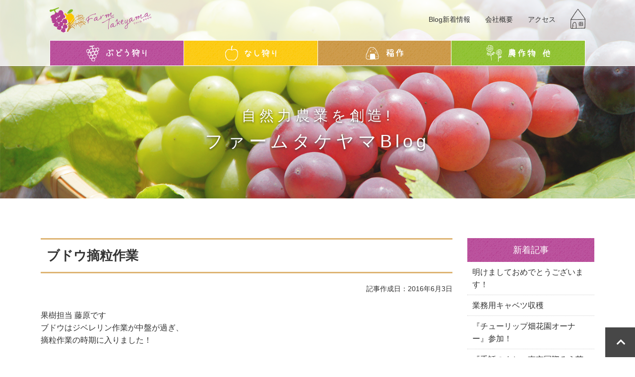

--- FILE ---
content_type: text/html; charset=UTF-8
request_url: https://f-takeyama.com/blog/grapes/65894636/
body_size: 12275
content:




<!DOCTYPE html>
<html>
<head>
	<meta charset="UTF-8">
	<meta http-equiv="X-UA-Compatible" content="IE=edge">
	<meta name="viewport" content="width=device-width, initial-scale=1">

	<title>ブドウ摘粒作業 - 株式会社ファームタケヤマ｜葡萄園（ぶどう狩り）｜梨園（なし狩り）｜稲作経営ファームタケヤマ</title>
	<link rel="shortcut icon" href="https://f-takeyama.com/wp/wp-content/themes/farmtakeyama/images/common/favicon.ico" />
	<link rel="stylesheet" type="text/css" href="https://f-takeyama.com/wp/wp-content/themes/farmtakeyama/css/bootstrap.css">
	<link rel="stylesheet" type="text/css" href="https://f-takeyama.com/wp/wp-content/themes/farmtakeyama/style.css">
	<link rel="stylesheet" href="https://use.fontawesome.com/releases/v5.0.8/css/all.css" integrity="sha384-3AB7yXWz4OeoZcPbieVW64vVXEwADiYyAEhwilzWsLw+9FgqpyjjStpPnpBO8o8S" crossorigin="anonymous">
	<link href="https://fonts.googleapis.com/css?family=M+PLUS+1p" rel="stylesheet">
	
	<!-- スライダー -->
	<link rel="stylesheet" type="text/css" href="https://f-takeyama.com/wp/wp-content/themes/farmtakeyama/css/slick.css" />
	<link rel="stylesheet" type="text/css" href="https://f-takeyama.com/wp/wp-content/themes/farmtakeyama/css/slick-theme.css" />

	<!--[if lt IE 9]>
		<script src="//oss.maxcdn.com/html5shiv/3.7.2/html5shiv.min.js"></script>
		<script src="//oss.maxcdn.com/respond/1.4.2/respond.min.js"></script>
	<![endif]-->


		<!-- All in One SEO 4.9.3 - aioseo.com -->
	<meta name="description" content="果樹担当 藤原です ブドウはジベレリン作業が中盤が過ぎ、 摘粒作業の時期に入りました！ 竜宝などの品質に関わる" />
	<meta name="robots" content="max-image-preview:large" />
	<meta name="author" content="reiko"/>
	<meta name="keywords" content="葡萄（ぶどう）" />
	<link rel="canonical" href="https://f-takeyama.com/blog/grapes/65894636/" />
	<meta name="generator" content="All in One SEO (AIOSEO) 4.9.3" />
		<meta property="og:locale" content="ja_JP" />
		<meta property="og:site_name" content="株式会社ファームタケヤマ｜葡萄園（ぶどう狩り）｜梨園（なし狩り）｜稲作経営 - &quot;関西で味覚狩り（ぶどう狩り、梨狩り）をするならファームタケヤマ（滋賀県蒲生郡竜王町）へ。葡萄・梨・米の生産、安心で安全なものを皆様にご提供いたします。" />
		<meta property="og:type" content="article" />
		<meta property="og:title" content="ブドウ摘粒作業 - 株式会社ファームタケヤマ｜葡萄園（ぶどう狩り）｜梨園（なし狩り）｜稲作経営" />
		<meta property="og:description" content="果樹担当 藤原です ブドウはジベレリン作業が中盤が過ぎ、 摘粒作業の時期に入りました！ 竜宝などの品質に関わる" />
		<meta property="og:url" content="https://f-takeyama.com/blog/grapes/65894636/" />
		<meta property="article:published_time" content="2016-06-03T10:06:02+00:00" />
		<meta property="article:modified_time" content="2016-06-03T10:06:02+00:00" />
		<meta name="twitter:card" content="summary_large_image" />
		<meta name="twitter:title" content="ブドウ摘粒作業 - 株式会社ファームタケヤマ｜葡萄園（ぶどう狩り）｜梨園（なし狩り）｜稲作経営" />
		<meta name="twitter:description" content="果樹担当 藤原です ブドウはジベレリン作業が中盤が過ぎ、 摘粒作業の時期に入りました！ 竜宝などの品質に関わる" />
		<script type="application/ld+json" class="aioseo-schema">
			{"@context":"https:\/\/schema.org","@graph":[{"@type":"BlogPosting","@id":"https:\/\/f-takeyama.com\/blog\/grapes\/65894636\/#blogposting","name":"\u30d6\u30c9\u30a6\u6458\u7c92\u4f5c\u696d - \u682a\u5f0f\u4f1a\u793e\u30d5\u30a1\u30fc\u30e0\u30bf\u30b1\u30e4\u30de\uff5c\u8461\u8404\u5712\uff08\u3076\u3069\u3046\u72e9\u308a\uff09\uff5c\u68a8\u5712\uff08\u306a\u3057\u72e9\u308a\uff09\uff5c\u7a32\u4f5c\u7d4c\u55b6","headline":"\u30d6\u30c9\u30a6\u6458\u7c92\u4f5c\u696d","author":{"@id":"https:\/\/f-takeyama.com\/blog\/author\/rmurach2022\/#author"},"publisher":{"@id":"https:\/\/f-takeyama.com\/#organization"},"image":{"@type":"ImageObject","url":"https:\/\/f-takeyama.com\/wp\/wp-content\/uploads\/pre\/0d95b1fd-s.jpg","@id":"https:\/\/f-takeyama.com\/blog\/grapes\/65894636\/#articleImage"},"datePublished":"2016-06-03T19:06:02+09:00","dateModified":"2016-06-03T19:06:02+09:00","inLanguage":"ja","mainEntityOfPage":{"@id":"https:\/\/f-takeyama.com\/blog\/grapes\/65894636\/#webpage"},"isPartOf":{"@id":"https:\/\/f-takeyama.com\/blog\/grapes\/65894636\/#webpage"},"articleSection":"\u8461\u8404\uff08\u3076\u3069\u3046\uff09"},{"@type":"BreadcrumbList","@id":"https:\/\/f-takeyama.com\/blog\/grapes\/65894636\/#breadcrumblist","itemListElement":[{"@type":"ListItem","@id":"https:\/\/f-takeyama.com#listItem","position":1,"name":"\u30db\u30fc\u30e0","item":"https:\/\/f-takeyama.com","nextItem":{"@type":"ListItem","@id":"https:\/\/f-takeyama.com\/blog\/grapes\/#listItem","name":"\u8461\u8404\uff08\u3076\u3069\u3046\uff09"}},{"@type":"ListItem","@id":"https:\/\/f-takeyama.com\/blog\/grapes\/#listItem","position":2,"name":"\u8461\u8404\uff08\u3076\u3069\u3046\uff09","item":"https:\/\/f-takeyama.com\/blog\/grapes\/","nextItem":{"@type":"ListItem","@id":"https:\/\/f-takeyama.com\/blog\/grapes\/65894636\/#listItem","name":"\u30d6\u30c9\u30a6\u6458\u7c92\u4f5c\u696d"},"previousItem":{"@type":"ListItem","@id":"https:\/\/f-takeyama.com#listItem","name":"\u30db\u30fc\u30e0"}},{"@type":"ListItem","@id":"https:\/\/f-takeyama.com\/blog\/grapes\/65894636\/#listItem","position":3,"name":"\u30d6\u30c9\u30a6\u6458\u7c92\u4f5c\u696d","previousItem":{"@type":"ListItem","@id":"https:\/\/f-takeyama.com\/blog\/grapes\/#listItem","name":"\u8461\u8404\uff08\u3076\u3069\u3046\uff09"}}]},{"@type":"Organization","@id":"https:\/\/f-takeyama.com\/#organization","name":"takeyama","description":"\"\u95a2\u897f\u3067\u5473\u899a\u72e9\u308a\uff08\u3076\u3069\u3046\u72e9\u308a\u3001\u68a8\u72e9\u308a\uff09\u3092\u3059\u308b\u306a\u3089\u30d5\u30a1\u30fc\u30e0\u30bf\u30b1\u30e4\u30de\uff08\u6ecb\u8cc0\u770c\u84b2\u751f\u90e1\u7adc\u738b\u753a\uff09\u3078\u3002\u8461\u8404\u30fb\u68a8\u30fb\u7c73\u306e\u751f\u7523\u3001\u5b89\u5fc3\u3067\u5b89\u5168\u306a\u3082\u306e\u3092\u7686\u69d8\u306b\u3054\u63d0\u4f9b\u3044\u305f\u3057\u307e\u3059\u3002","url":"https:\/\/f-takeyama.com\/","logo":{"@type":"ImageObject","url":"https:\/\/f-takeyama.com\/wp\/wp-content\/uploads\/2023\/02\/cropped-logo02.png","@id":"https:\/\/f-takeyama.com\/blog\/grapes\/65894636\/#organizationLogo","width":512,"height":512},"image":{"@id":"https:\/\/f-takeyama.com\/blog\/grapes\/65894636\/#organizationLogo"}},{"@type":"Person","@id":"https:\/\/f-takeyama.com\/blog\/author\/rmurach2022\/#author","url":"https:\/\/f-takeyama.com\/blog\/author\/rmurach2022\/","name":"reiko","image":{"@type":"ImageObject","@id":"https:\/\/f-takeyama.com\/blog\/grapes\/65894636\/#authorImage","url":"https:\/\/secure.gravatar.com\/avatar\/fa341b62c16a2843cfa41fda1818755463929692c58dd8ca361315bcbe6e19ff?s=96&d=mm&r=g","width":96,"height":96,"caption":"reiko"}},{"@type":"WebPage","@id":"https:\/\/f-takeyama.com\/blog\/grapes\/65894636\/#webpage","url":"https:\/\/f-takeyama.com\/blog\/grapes\/65894636\/","name":"\u30d6\u30c9\u30a6\u6458\u7c92\u4f5c\u696d - \u682a\u5f0f\u4f1a\u793e\u30d5\u30a1\u30fc\u30e0\u30bf\u30b1\u30e4\u30de\uff5c\u8461\u8404\u5712\uff08\u3076\u3069\u3046\u72e9\u308a\uff09\uff5c\u68a8\u5712\uff08\u306a\u3057\u72e9\u308a\uff09\uff5c\u7a32\u4f5c\u7d4c\u55b6","description":"\u679c\u6a39\u62c5\u5f53 \u85e4\u539f\u3067\u3059 \u30d6\u30c9\u30a6\u306f\u30b8\u30d9\u30ec\u30ea\u30f3\u4f5c\u696d\u304c\u4e2d\u76e4\u304c\u904e\u304e\u3001 \u6458\u7c92\u4f5c\u696d\u306e\u6642\u671f\u306b\u5165\u308a\u307e\u3057\u305f\uff01 \u7adc\u5b9d\u306a\u3069\u306e\u54c1\u8cea\u306b\u95a2\u308f\u308b","inLanguage":"ja","isPartOf":{"@id":"https:\/\/f-takeyama.com\/#website"},"breadcrumb":{"@id":"https:\/\/f-takeyama.com\/blog\/grapes\/65894636\/#breadcrumblist"},"author":{"@id":"https:\/\/f-takeyama.com\/blog\/author\/rmurach2022\/#author"},"creator":{"@id":"https:\/\/f-takeyama.com\/blog\/author\/rmurach2022\/#author"},"datePublished":"2016-06-03T19:06:02+09:00","dateModified":"2016-06-03T19:06:02+09:00"},{"@type":"WebSite","@id":"https:\/\/f-takeyama.com\/#website","url":"https:\/\/f-takeyama.com\/","name":"\u682a\u5f0f\u4f1a\u793e\u30d5\u30a1\u30fc\u30e0\u30bf\u30b1\u30e4\u30de\uff5c\u8461\u8404\u5712\uff08\u3076\u3069\u3046\u72e9\u308a\uff09\uff5c\u68a8\u5712\uff08\u306a\u3057\u72e9\u308a\uff09\uff5c\u7a32\u4f5c\u7d4c\u55b6","description":"\"\u95a2\u897f\u3067\u5473\u899a\u72e9\u308a\uff08\u3076\u3069\u3046\u72e9\u308a\u3001\u68a8\u72e9\u308a\uff09\u3092\u3059\u308b\u306a\u3089\u30d5\u30a1\u30fc\u30e0\u30bf\u30b1\u30e4\u30de\uff08\u6ecb\u8cc0\u770c\u84b2\u751f\u90e1\u7adc\u738b\u753a\uff09\u3078\u3002\u8461\u8404\u30fb\u68a8\u30fb\u7c73\u306e\u751f\u7523\u3001\u5b89\u5fc3\u3067\u5b89\u5168\u306a\u3082\u306e\u3092\u7686\u69d8\u306b\u3054\u63d0\u4f9b\u3044\u305f\u3057\u307e\u3059\u3002","inLanguage":"ja","publisher":{"@id":"https:\/\/f-takeyama.com\/#organization"}}]}
		</script>
		<!-- All in One SEO -->

<link rel='dns-prefetch' href='//www.google.com' />
<link rel='dns-prefetch' href='//www.googletagmanager.com' />
<link rel="alternate" type="application/rss+xml" title="株式会社ファームタケヤマ｜葡萄園（ぶどう狩り）｜梨園（なし狩り）｜稲作経営 &raquo; ブドウ摘粒作業 のコメントのフィード" href="https://f-takeyama.com/blog/grapes/65894636/feed/" />
<link rel="alternate" title="oEmbed (JSON)" type="application/json+oembed" href="https://f-takeyama.com/wp-json/oembed/1.0/embed?url=https%3A%2F%2Ff-takeyama.com%2Fblog%2Fgrapes%2F65894636%2F" />
<link rel="alternate" title="oEmbed (XML)" type="text/xml+oembed" href="https://f-takeyama.com/wp-json/oembed/1.0/embed?url=https%3A%2F%2Ff-takeyama.com%2Fblog%2Fgrapes%2F65894636%2F&#038;format=xml" />
<style id='wp-img-auto-sizes-contain-inline-css' type='text/css'>
img:is([sizes=auto i],[sizes^="auto," i]){contain-intrinsic-size:3000px 1500px}
/*# sourceURL=wp-img-auto-sizes-contain-inline-css */
</style>
<style id='wp-emoji-styles-inline-css' type='text/css'>

	img.wp-smiley, img.emoji {
		display: inline !important;
		border: none !important;
		box-shadow: none !important;
		height: 1em !important;
		width: 1em !important;
		margin: 0 0.07em !important;
		vertical-align: -0.1em !important;
		background: none !important;
		padding: 0 !important;
	}
/*# sourceURL=wp-emoji-styles-inline-css */
</style>
<style id='wp-block-library-inline-css' type='text/css'>
:root{--wp-block-synced-color:#7a00df;--wp-block-synced-color--rgb:122,0,223;--wp-bound-block-color:var(--wp-block-synced-color);--wp-editor-canvas-background:#ddd;--wp-admin-theme-color:#007cba;--wp-admin-theme-color--rgb:0,124,186;--wp-admin-theme-color-darker-10:#006ba1;--wp-admin-theme-color-darker-10--rgb:0,107,160.5;--wp-admin-theme-color-darker-20:#005a87;--wp-admin-theme-color-darker-20--rgb:0,90,135;--wp-admin-border-width-focus:2px}@media (min-resolution:192dpi){:root{--wp-admin-border-width-focus:1.5px}}.wp-element-button{cursor:pointer}:root .has-very-light-gray-background-color{background-color:#eee}:root .has-very-dark-gray-background-color{background-color:#313131}:root .has-very-light-gray-color{color:#eee}:root .has-very-dark-gray-color{color:#313131}:root .has-vivid-green-cyan-to-vivid-cyan-blue-gradient-background{background:linear-gradient(135deg,#00d084,#0693e3)}:root .has-purple-crush-gradient-background{background:linear-gradient(135deg,#34e2e4,#4721fb 50%,#ab1dfe)}:root .has-hazy-dawn-gradient-background{background:linear-gradient(135deg,#faaca8,#dad0ec)}:root .has-subdued-olive-gradient-background{background:linear-gradient(135deg,#fafae1,#67a671)}:root .has-atomic-cream-gradient-background{background:linear-gradient(135deg,#fdd79a,#004a59)}:root .has-nightshade-gradient-background{background:linear-gradient(135deg,#330968,#31cdcf)}:root .has-midnight-gradient-background{background:linear-gradient(135deg,#020381,#2874fc)}:root{--wp--preset--font-size--normal:16px;--wp--preset--font-size--huge:42px}.has-regular-font-size{font-size:1em}.has-larger-font-size{font-size:2.625em}.has-normal-font-size{font-size:var(--wp--preset--font-size--normal)}.has-huge-font-size{font-size:var(--wp--preset--font-size--huge)}.has-text-align-center{text-align:center}.has-text-align-left{text-align:left}.has-text-align-right{text-align:right}.has-fit-text{white-space:nowrap!important}#end-resizable-editor-section{display:none}.aligncenter{clear:both}.items-justified-left{justify-content:flex-start}.items-justified-center{justify-content:center}.items-justified-right{justify-content:flex-end}.items-justified-space-between{justify-content:space-between}.screen-reader-text{border:0;clip-path:inset(50%);height:1px;margin:-1px;overflow:hidden;padding:0;position:absolute;width:1px;word-wrap:normal!important}.screen-reader-text:focus{background-color:#ddd;clip-path:none;color:#444;display:block;font-size:1em;height:auto;left:5px;line-height:normal;padding:15px 23px 14px;text-decoration:none;top:5px;width:auto;z-index:100000}html :where(.has-border-color){border-style:solid}html :where([style*=border-top-color]){border-top-style:solid}html :where([style*=border-right-color]){border-right-style:solid}html :where([style*=border-bottom-color]){border-bottom-style:solid}html :where([style*=border-left-color]){border-left-style:solid}html :where([style*=border-width]){border-style:solid}html :where([style*=border-top-width]){border-top-style:solid}html :where([style*=border-right-width]){border-right-style:solid}html :where([style*=border-bottom-width]){border-bottom-style:solid}html :where([style*=border-left-width]){border-left-style:solid}html :where(img[class*=wp-image-]){height:auto;max-width:100%}:where(figure){margin:0 0 1em}html :where(.is-position-sticky){--wp-admin--admin-bar--position-offset:var(--wp-admin--admin-bar--height,0px)}@media screen and (max-width:600px){html :where(.is-position-sticky){--wp-admin--admin-bar--position-offset:0px}}

/*# sourceURL=wp-block-library-inline-css */
</style><style id='global-styles-inline-css' type='text/css'>
:root{--wp--preset--aspect-ratio--square: 1;--wp--preset--aspect-ratio--4-3: 4/3;--wp--preset--aspect-ratio--3-4: 3/4;--wp--preset--aspect-ratio--3-2: 3/2;--wp--preset--aspect-ratio--2-3: 2/3;--wp--preset--aspect-ratio--16-9: 16/9;--wp--preset--aspect-ratio--9-16: 9/16;--wp--preset--color--black: #000000;--wp--preset--color--cyan-bluish-gray: #abb8c3;--wp--preset--color--white: #ffffff;--wp--preset--color--pale-pink: #f78da7;--wp--preset--color--vivid-red: #cf2e2e;--wp--preset--color--luminous-vivid-orange: #ff6900;--wp--preset--color--luminous-vivid-amber: #fcb900;--wp--preset--color--light-green-cyan: #7bdcb5;--wp--preset--color--vivid-green-cyan: #00d084;--wp--preset--color--pale-cyan-blue: #8ed1fc;--wp--preset--color--vivid-cyan-blue: #0693e3;--wp--preset--color--vivid-purple: #9b51e0;--wp--preset--gradient--vivid-cyan-blue-to-vivid-purple: linear-gradient(135deg,rgb(6,147,227) 0%,rgb(155,81,224) 100%);--wp--preset--gradient--light-green-cyan-to-vivid-green-cyan: linear-gradient(135deg,rgb(122,220,180) 0%,rgb(0,208,130) 100%);--wp--preset--gradient--luminous-vivid-amber-to-luminous-vivid-orange: linear-gradient(135deg,rgb(252,185,0) 0%,rgb(255,105,0) 100%);--wp--preset--gradient--luminous-vivid-orange-to-vivid-red: linear-gradient(135deg,rgb(255,105,0) 0%,rgb(207,46,46) 100%);--wp--preset--gradient--very-light-gray-to-cyan-bluish-gray: linear-gradient(135deg,rgb(238,238,238) 0%,rgb(169,184,195) 100%);--wp--preset--gradient--cool-to-warm-spectrum: linear-gradient(135deg,rgb(74,234,220) 0%,rgb(151,120,209) 20%,rgb(207,42,186) 40%,rgb(238,44,130) 60%,rgb(251,105,98) 80%,rgb(254,248,76) 100%);--wp--preset--gradient--blush-light-purple: linear-gradient(135deg,rgb(255,206,236) 0%,rgb(152,150,240) 100%);--wp--preset--gradient--blush-bordeaux: linear-gradient(135deg,rgb(254,205,165) 0%,rgb(254,45,45) 50%,rgb(107,0,62) 100%);--wp--preset--gradient--luminous-dusk: linear-gradient(135deg,rgb(255,203,112) 0%,rgb(199,81,192) 50%,rgb(65,88,208) 100%);--wp--preset--gradient--pale-ocean: linear-gradient(135deg,rgb(255,245,203) 0%,rgb(182,227,212) 50%,rgb(51,167,181) 100%);--wp--preset--gradient--electric-grass: linear-gradient(135deg,rgb(202,248,128) 0%,rgb(113,206,126) 100%);--wp--preset--gradient--midnight: linear-gradient(135deg,rgb(2,3,129) 0%,rgb(40,116,252) 100%);--wp--preset--font-size--small: 13px;--wp--preset--font-size--medium: 20px;--wp--preset--font-size--large: 36px;--wp--preset--font-size--x-large: 42px;--wp--preset--spacing--20: 0.44rem;--wp--preset--spacing--30: 0.67rem;--wp--preset--spacing--40: 1rem;--wp--preset--spacing--50: 1.5rem;--wp--preset--spacing--60: 2.25rem;--wp--preset--spacing--70: 3.38rem;--wp--preset--spacing--80: 5.06rem;--wp--preset--shadow--natural: 6px 6px 9px rgba(0, 0, 0, 0.2);--wp--preset--shadow--deep: 12px 12px 50px rgba(0, 0, 0, 0.4);--wp--preset--shadow--sharp: 6px 6px 0px rgba(0, 0, 0, 0.2);--wp--preset--shadow--outlined: 6px 6px 0px -3px rgb(255, 255, 255), 6px 6px rgb(0, 0, 0);--wp--preset--shadow--crisp: 6px 6px 0px rgb(0, 0, 0);}:where(.is-layout-flex){gap: 0.5em;}:where(.is-layout-grid){gap: 0.5em;}body .is-layout-flex{display: flex;}.is-layout-flex{flex-wrap: wrap;align-items: center;}.is-layout-flex > :is(*, div){margin: 0;}body .is-layout-grid{display: grid;}.is-layout-grid > :is(*, div){margin: 0;}:where(.wp-block-columns.is-layout-flex){gap: 2em;}:where(.wp-block-columns.is-layout-grid){gap: 2em;}:where(.wp-block-post-template.is-layout-flex){gap: 1.25em;}:where(.wp-block-post-template.is-layout-grid){gap: 1.25em;}.has-black-color{color: var(--wp--preset--color--black) !important;}.has-cyan-bluish-gray-color{color: var(--wp--preset--color--cyan-bluish-gray) !important;}.has-white-color{color: var(--wp--preset--color--white) !important;}.has-pale-pink-color{color: var(--wp--preset--color--pale-pink) !important;}.has-vivid-red-color{color: var(--wp--preset--color--vivid-red) !important;}.has-luminous-vivid-orange-color{color: var(--wp--preset--color--luminous-vivid-orange) !important;}.has-luminous-vivid-amber-color{color: var(--wp--preset--color--luminous-vivid-amber) !important;}.has-light-green-cyan-color{color: var(--wp--preset--color--light-green-cyan) !important;}.has-vivid-green-cyan-color{color: var(--wp--preset--color--vivid-green-cyan) !important;}.has-pale-cyan-blue-color{color: var(--wp--preset--color--pale-cyan-blue) !important;}.has-vivid-cyan-blue-color{color: var(--wp--preset--color--vivid-cyan-blue) !important;}.has-vivid-purple-color{color: var(--wp--preset--color--vivid-purple) !important;}.has-black-background-color{background-color: var(--wp--preset--color--black) !important;}.has-cyan-bluish-gray-background-color{background-color: var(--wp--preset--color--cyan-bluish-gray) !important;}.has-white-background-color{background-color: var(--wp--preset--color--white) !important;}.has-pale-pink-background-color{background-color: var(--wp--preset--color--pale-pink) !important;}.has-vivid-red-background-color{background-color: var(--wp--preset--color--vivid-red) !important;}.has-luminous-vivid-orange-background-color{background-color: var(--wp--preset--color--luminous-vivid-orange) !important;}.has-luminous-vivid-amber-background-color{background-color: var(--wp--preset--color--luminous-vivid-amber) !important;}.has-light-green-cyan-background-color{background-color: var(--wp--preset--color--light-green-cyan) !important;}.has-vivid-green-cyan-background-color{background-color: var(--wp--preset--color--vivid-green-cyan) !important;}.has-pale-cyan-blue-background-color{background-color: var(--wp--preset--color--pale-cyan-blue) !important;}.has-vivid-cyan-blue-background-color{background-color: var(--wp--preset--color--vivid-cyan-blue) !important;}.has-vivid-purple-background-color{background-color: var(--wp--preset--color--vivid-purple) !important;}.has-black-border-color{border-color: var(--wp--preset--color--black) !important;}.has-cyan-bluish-gray-border-color{border-color: var(--wp--preset--color--cyan-bluish-gray) !important;}.has-white-border-color{border-color: var(--wp--preset--color--white) !important;}.has-pale-pink-border-color{border-color: var(--wp--preset--color--pale-pink) !important;}.has-vivid-red-border-color{border-color: var(--wp--preset--color--vivid-red) !important;}.has-luminous-vivid-orange-border-color{border-color: var(--wp--preset--color--luminous-vivid-orange) !important;}.has-luminous-vivid-amber-border-color{border-color: var(--wp--preset--color--luminous-vivid-amber) !important;}.has-light-green-cyan-border-color{border-color: var(--wp--preset--color--light-green-cyan) !important;}.has-vivid-green-cyan-border-color{border-color: var(--wp--preset--color--vivid-green-cyan) !important;}.has-pale-cyan-blue-border-color{border-color: var(--wp--preset--color--pale-cyan-blue) !important;}.has-vivid-cyan-blue-border-color{border-color: var(--wp--preset--color--vivid-cyan-blue) !important;}.has-vivid-purple-border-color{border-color: var(--wp--preset--color--vivid-purple) !important;}.has-vivid-cyan-blue-to-vivid-purple-gradient-background{background: var(--wp--preset--gradient--vivid-cyan-blue-to-vivid-purple) !important;}.has-light-green-cyan-to-vivid-green-cyan-gradient-background{background: var(--wp--preset--gradient--light-green-cyan-to-vivid-green-cyan) !important;}.has-luminous-vivid-amber-to-luminous-vivid-orange-gradient-background{background: var(--wp--preset--gradient--luminous-vivid-amber-to-luminous-vivid-orange) !important;}.has-luminous-vivid-orange-to-vivid-red-gradient-background{background: var(--wp--preset--gradient--luminous-vivid-orange-to-vivid-red) !important;}.has-very-light-gray-to-cyan-bluish-gray-gradient-background{background: var(--wp--preset--gradient--very-light-gray-to-cyan-bluish-gray) !important;}.has-cool-to-warm-spectrum-gradient-background{background: var(--wp--preset--gradient--cool-to-warm-spectrum) !important;}.has-blush-light-purple-gradient-background{background: var(--wp--preset--gradient--blush-light-purple) !important;}.has-blush-bordeaux-gradient-background{background: var(--wp--preset--gradient--blush-bordeaux) !important;}.has-luminous-dusk-gradient-background{background: var(--wp--preset--gradient--luminous-dusk) !important;}.has-pale-ocean-gradient-background{background: var(--wp--preset--gradient--pale-ocean) !important;}.has-electric-grass-gradient-background{background: var(--wp--preset--gradient--electric-grass) !important;}.has-midnight-gradient-background{background: var(--wp--preset--gradient--midnight) !important;}.has-small-font-size{font-size: var(--wp--preset--font-size--small) !important;}.has-medium-font-size{font-size: var(--wp--preset--font-size--medium) !important;}.has-large-font-size{font-size: var(--wp--preset--font-size--large) !important;}.has-x-large-font-size{font-size: var(--wp--preset--font-size--x-large) !important;}
/*# sourceURL=global-styles-inline-css */
</style>

<style id='classic-theme-styles-inline-css' type='text/css'>
/*! This file is auto-generated */
.wp-block-button__link{color:#fff;background-color:#32373c;border-radius:9999px;box-shadow:none;text-decoration:none;padding:calc(.667em + 2px) calc(1.333em + 2px);font-size:1.125em}.wp-block-file__button{background:#32373c;color:#fff;text-decoration:none}
/*# sourceURL=/wp-includes/css/classic-themes.min.css */
</style>
<link rel='stylesheet' id='wp-pagenavi-css' href='https://f-takeyama.com/wp/wp-content/plugins/wp-pagenavi/pagenavi-css.css?ver=2.70' type='text/css' media='all' />

<!-- Site Kit によって追加された Google タグ（gtag.js）スニペット -->
<!-- Google アナリティクス スニペット (Site Kit が追加) -->
<script type="text/javascript" src="https://www.googletagmanager.com/gtag/js?id=G-BNTSV811VW" id="google_gtagjs-js" async></script>
<script type="text/javascript" id="google_gtagjs-js-after">
/* <![CDATA[ */
window.dataLayer = window.dataLayer || [];function gtag(){dataLayer.push(arguments);}
gtag("set","linker",{"domains":["f-takeyama.com"]});
gtag("js", new Date());
gtag("set", "developer_id.dZTNiMT", true);
gtag("config", "G-BNTSV811VW");
//# sourceURL=google_gtagjs-js-after
/* ]]> */
</script>
<link rel="https://api.w.org/" href="https://f-takeyama.com/wp-json/" /><link rel="alternate" title="JSON" type="application/json" href="https://f-takeyama.com/wp-json/wp/v2/posts/569" /><link rel="EditURI" type="application/rsd+xml" title="RSD" href="https://f-takeyama.com/wp/xmlrpc.php?rsd" />
<meta name="generator" content="WordPress 6.9" />
<link rel='shortlink' href='https://f-takeyama.com/?p=569' />
<meta name="generator" content="Site Kit by Google 1.170.0" /><link rel="icon" href="https://f-takeyama.com/wp/wp-content/uploads/2023/02/cropped-logo02-32x32.png" sizes="32x32" />
<link rel="icon" href="https://f-takeyama.com/wp/wp-content/uploads/2023/02/cropped-logo02-192x192.png" sizes="192x192" />
<link rel="apple-touch-icon" href="https://f-takeyama.com/wp/wp-content/uploads/2023/02/cropped-logo02-180x180.png" />
<meta name="msapplication-TileImage" content="https://f-takeyama.com/wp/wp-content/uploads/2023/02/cropped-logo02-270x270.png" />
</head>
<body>
<div id="fb-root"></div>
<script async defer crossorigin="anonymous" src="https://connect.facebook.net/en_US/sdk.js#xfbml=1&version=v14.0&appId=424894061300690&autoLogAppEvents=1" nonce="GDpIkmGs"></script>

<header>
	<div class="navbar navbar-default header-nav navbar-fixed-top">
		<div class="header-nav-in">
			<div class="clearfix">
				<div class="navbar-header">
					<a href="https://f-takeyama.com/" class="navbar-brand"><img src="https://f-takeyama.com/wp/wp-content/themes/farmtakeyama/images/common/logo.png" class="img-responsive center-block" alt="ファームタケヤマ"></a>
					<button class="navbar-toggle" type="button" data-toggle="collapse" data-target="#navbar-main">
						<span class="icon-bar"></span>
						<span class="icon-bar"></span>
						<span class="icon-bar"></span>
					</button>
				</div>
				<ul class="navi-pc-sub visible-pc clearfix">
					<li><a href="https://f-takeyama.com/"><img src="https://f-takeyama.com/wp/wp-content/themes/farmtakeyama/images/common/icon-home.png" alt="ホーム" class="img-responsive center-block"></a></li>
					<li><a href="https://f-takeyama.com/access/">アクセス</a></li>
					<li><a href="https://f-takeyama.com/about/">会社概要</a></li>
					<li><a href="https://f-takeyama.com/blog/">Blog新着情報</a></li>
				</ul>
				<div class="navbar-collapse collapse" id="navbar-main">
					<ul class="nav navbar-nav visible-sp">
						<li><a href="https://f-takeyama.com/">TOP</a></li>
						<li><a href="https://f-takeyama.com/grape/">ぶどう狩り</a></li>
						<li><a href="https://f-takeyama.com/pear/">なし狩り</a></li>
						<li><a href="https://f-takeyama.com/rice/">稲作</a></li>
						<li><a href="https://f-takeyama.com/farm/">農作物 他</a></li>
						<li><a href="https://f-takeyama.com/blog/">Blog新着情報</a></li>
						<li><a href="https://f-takeyama.com/about/">会社概要</a></li>
						<li><a href="https://f-takeyama.com/access/">アクセス</a></li>
					</ul>
				</div>
			</div>
			<ul class="navi-pc-main clearfix visible-pc">
				<li class="navi-pc-main1"><a href="https://f-takeyama.com/grape/"><img src="https://f-takeyama.com/wp/wp-content/themes/farmtakeyama/images/common/head-navi-grape.png" class="img-responsive center-block" alt="ぶどう狩り"></a></li>
				<li class="navi-pc-main2"><a href="https://f-takeyama.com/pear/"><img src="https://f-takeyama.com/wp/wp-content/themes/farmtakeyama/images/common/head-navi-peer.png" class="img-responsive center-block" alt="なし狩り"></a></li>
				<li class="navi-pc-main3"><a href="https://f-takeyama.com/rice/"><img src="https://f-takeyama.com/wp/wp-content/themes/farmtakeyama/images/common/head-navi-rice.png" class="img-responsive center-block" alt="稲作"></a></li>
				<li class="navi-pc-main4"><a href="https://f-takeyama.com/farm/"><img src="https://f-takeyama.com/wp/wp-content/themes/farmtakeyama/images/common/head-navi-agri.png" class="img-responsive center-block" alt="農作物 他"></a></li>
			</ul>
		</div>
	</div>
</header>
<div id="blogpage"><!-- page name -->

<div class="subpage-ttl">
	<p><span>自然力農業を創造!</span>ファームタケヤマBlog</p>
</div>

<section class="section">
	<div class="container">
		<div class="row">
			<div class="col-sm-9">
				
												<h1>ブドウ摘粒作業</h1>
				<p class="blogpage-date">記事作成日：2016年6月3日</p>
                <p class="blog-eyecatch"></p>
				<div class="blog-content">
					<div>果樹担当 藤原です</div>
<div>ブドウはジベレリン作業が中盤が過ぎ、</div>
<div>摘粒作業の時期に入りました！</div>
<div>

</div>
<p><a href="https://f-takeyama.com/wp/wp-content/uploads/pre/0d95b1fd.jpg" target="_blank" rel="noopener"><br />
<img fetchpriority="high" decoding="async" border="0" hspace="5" class="pict" src="https://f-takeyama.com/wp/wp-content/uploads/pre/0d95b1fd-s.jpg" width="300" height="239"><br />
</a><br />
</p>
<div>
<div><span style="background-color: rgba(255, 255, 255, 0);">竜宝などの品質に関わる大事な作業なので</span>
</div>
<div><span style="background-color: rgba(255, 255, 255, 0);">ひと房ひと房しっかりと仕上げていきます</span><br />
&#128077;    </div>
</div>
<div>

</div>
<div>

</div>
<div>

</div>
				</div>
				<div class="blog-foot-navi row">
		            <div class="col-xs-4 text-right">
		                <a href="https://f-takeyama.com/blog/rice/65894018/" rel="prev">« PREV</a>		            </div>
		            <div class="col-xs-4 text-center">
		                <a href="https://f-takeyama.com/blog/grapes/" title="葡萄（ぶどう）">葡萄（ぶどう）</a>
		            </div>
		            <div class="col-xs-4">
		                <a href="https://f-takeyama.com/blog/figs/65895166/" rel="next">NEXT »</a>		            </div>
				</div>
							</div>
			
			<div class="col-sm-3">
				<div class="mB50">
  	<p class="blog-navi-ttl">新着記事</p>
    			<p class="blog-navi-items"><a href="https://f-takeyama.com/blog/opinions/20260105/">明けましておめでとうございます！</a></p>
		<p class="blog-navi-items"><a href="https://f-takeyama.com/blog/vegetable/20251203/">業務用キャベツ収穫</a></p>
		<p class="blog-navi-items"><a href="https://f-takeyama.com/blog/local-info/20251123/">『チューリップ畑花園オーナー』参加！</a></p>
		<p class="blog-navi-items"><a href="https://f-takeyama.com/blog/grapes/20251109/">『手話のまち　東京国際ろう芸術祭2025』</a></p>
		<p class="blog-navi-items"><a href="https://f-takeyama.com/blog/vegetable/20251104/">初チャレンジ、ブロッコリー！！</a></p>
	</div>
<div class="mB50">
  	<p class="blog-navi-ttl">記事カテゴリー一覧</p>
    <p class="blog-navi-items"><a href="https://f-takeyama.com/blog/grapes/">葡萄（ぶどう）</a></p> <p class="blog-navi-items"><a href="https://f-takeyama.com/blog/rice/">稲作・米作り</a></p> <p class="blog-navi-items"><a href="https://f-takeyama.com/blog/news/">お知らせ</a></p> <p class="blog-navi-items"><a href="https://f-takeyama.com/blog/pear/">梨（なし）</a></p> <p class="blog-navi-items"><a href="https://f-takeyama.com/blog/opinions/">思うこと</a></p> <p class="blog-navi-items"><a href="https://f-takeyama.com/blog/sonota/">その他農作業</a></p> <p class="blog-navi-items"><a href="https://f-takeyama.com/blog/wheat/">麦</a></p> <p class="blog-navi-items"><a href="https://f-takeyama.com/blog/vegetable/">野菜</a></p> <p class="blog-navi-items"><a href="https://f-takeyama.com/blog/local-info/">滋賀県・竜王町情報</a></p> <p class="blog-navi-items"><a href="https://f-takeyama.com/blog/figs/">無花果（いちじく）</a></p> <p class="blog-navi-items"><a href="https://f-takeyama.com/blog/soy/">大豆</a></p> <p class="blog-navi-items"><a href="https://f-takeyama.com/blog/culture/">田園文化</a></p> <p class="blog-navi-items"><a href="https://f-takeyama.com/blog/flour/">花</a></p> </div>
<div class="mB20">
  	<p class="blog-navi-ttl">年別アーカイブ一覧</p>
    <ul class="blog-sidebar-archives clearfix">
		<li><a href='https://f-takeyama.com/blog/2026/'>2026</a></li>
	<li><a href='https://f-takeyama.com/blog/2025/'>2025</a></li>
	<li><a href='https://f-takeyama.com/blog/2024/'>2024</a></li>
	<li><a href='https://f-takeyama.com/blog/2023/'>2023</a></li>
	<li><a href='https://f-takeyama.com/blog/2022/'>2022</a></li>
	<li><a href='https://f-takeyama.com/blog/2020/'>2020</a></li>
	<li><a href='https://f-takeyama.com/blog/2019/'>2019</a></li>
	<li><a href='https://f-takeyama.com/blog/2018/'>2018</a></li>
	<li><a href='https://f-takeyama.com/blog/2017/'>2017</a></li>
	<li><a href='https://f-takeyama.com/blog/2016/'>2016</a></li>
	<li><a href='https://f-takeyama.com/blog/2015/'>2015</a></li>
	<li><a href='https://f-takeyama.com/blog/2014/'>2014</a></li>
	<li><a href='https://f-takeyama.com/blog/2013/'>2013</a></li>
	<li><a href='https://f-takeyama.com/blog/2012/'>2012</a></li>
	<li><a href='https://f-takeyama.com/blog/2011/'>2011</a></li>
	<li><a href='https://f-takeyama.com/blog/2010/'>2010</a></li>
	<li><a href='https://f-takeyama.com/blog/2009/'>2009</a></li>
	<li><a href='https://f-takeyama.com/blog/2008/'>2008</a></li>
	<li><a href='https://f-takeyama.com/blog/2007/'>2007</a></li>
	<li><a href='https://f-takeyama.com/blog/2006/'>2006</a></li>
    </ul>
</div>
			</div>
		</div>
	</div>
</section>

</div>

<footer>
	<div id="footer-calendar">
		<h3>品種ごとの収穫カレンダー</h3>
		<div class="container">
			<div class="row">
				<div class="col-sm-4">
					<img src="https://f-takeyama.com/wp/wp-content/themes/farmtakeyama/images/common/img-calender-grape.gif" alt="ぶどう収穫カレンダー" class="img-responsive center-block">
				</div>
				<div class="col-sm-4">
					<img src="https://f-takeyama.com/wp/wp-content/themes/farmtakeyama/images/common/img-calendar-peer.gif" alt="なし収穫カレンダー" class="img-responsive center-block">
				</div>
				<div class="col-sm-4">
					<img src="https://f-takeyama.com/wp/wp-content/themes/farmtakeyama/images/common/img-calendar-figs.gif" alt="いちじく収穫カレンダー" class="img-responsive center-block">
				</div>
			</div>
		</div>
	</div>
	<div id="footer-info">
		<div class="container clearfix">
			<div id="footer-info-in" class="row">
			<div class="col-md-6">
				<img src="https://f-takeyama.com/wp/wp-content/themes/farmtakeyama/images/common/footer-logo.png" class="img-responsive center-block" alt="ファームタケヤマ">
				<P class="footer-info-ttl">株式会社ファームタケヤマ</P>

				<div class="footer-sns"><a href="https://www.facebook.com/farm.takeyama/"><img src="https://f-takeyama.com/wp/wp-content/themes/farmtakeyama/images/common/icon-facebook.png" alt="facebook"></a><a href="#"><img src="https://f-takeyama.com/wp/wp-content/themes/farmtakeyama/images/common/icon-instagram.png" alt="facebook"></a></div>
			</div>
			<div class="col-md-6">
				<dl class="mB40">
				<dt>果樹園・直売所</dt>
				<dd>滋賀県蒲生郡竜王町山之上6852<br>（アグリパーク竜王の直ぐそば）<br>果樹園・直売所開園期間中のみ　TEL 090-8985-0789</dd>
				</dl>
				<dl>
				<dt>ライスセンター</dt>
				<dd>滋賀県蒲生郡竜王町山之上6508</dd>
				</dl>
			</div>
			</div>
		</div>
	</div>
	<div id="footer-navi" class="visible-pc"><a href="https://f-takeyama.com/">トップページ</a>　｜　<a href="https://f-takeyama.com/grape/">ぶどう狩り</a>　｜　<a href="https://f-takeyama.com/pear/">なし狩り</a>　｜　<a href="https://f-takeyama.com/rice/">稲作</a>　｜　<a href="https://f-takeyama.com/farm/">農作物他</a>　｜　<a href="https://f-takeyama.com/blog/">Blog新着情報</a>　｜　<a href="https://f-takeyama.com/about/">会社案内</a>　｜　<a href="https://f-takeyama.com/access/">アクセス</a></div>
	<div class="footer-copyright">Copyright(C)farm takeyama.All rights reserved.</div>	
</footer>

<div id="pageTop"><a href="#"><i class="fa fa-chevron-up"></i></a></div>

<script src="https://ajax.googleapis.com/ajax/libs/jquery/3.0.0/jquery.min.js"></script>
<script type="text/javascript" src="https://f-takeyama.com/wp/wp-content/themes/farmtakeyama/js/slick.min.js"></script>
<script type="text/javascript">
$(window).on('load', function() {
  $('.slider').slick({
	 autoplay: true,
	 autoplaySpeed: 2000,
	 speed: 1000,
	 fade: true,
  });
});
</script>
<script type="text/javascript">
$(window).on('load', function() {
$('.carousel').slick({
  autoplay: true, // 自動でスクロール
    autoplaySpeed: 0, // 自動再生のスライド切り替えまでの時間を設定
    speed: 7000, // スライドが流れる速度を設定
    cssEase: "linear", // スライドの流れ方を等速に設定
    slidesToShow: 4, // 表示するスライドの数
    swipe: false, // 操作による切り替えはさせない
    arrows: false, // 矢印非表示
    pauseOnFocus: false, // スライダーをフォーカスした時にスライドを停止させるか
    pauseOnHover: false, // スライダーにマウスホバーした時にスライドを停止させるか
    infinite: true,
  responsive: [
    {
      breakpoint: 1024,
      settings: {
	      speed: 10000,
        slidesToShow: 3,
        slidesToScroll: 3,
      }
    },
    {
      breakpoint: 768,
      settings: {
        slidesToShow: 2,
        slidesToScroll: 2
      }
    },
    {
      breakpoint: 480,
      settings: {
        slidesToShow: 1,
        slidesToScroll: 1
      }
    }
    // You can unslick at a given breakpoint now by adding:
    // settings: "unslick"
    // instead of a settings object
  ]
 });
});
</script>
<script type="text/javascript">
$(window).on('load', function() {
$('.carousel2').slick({
    slidesToShow: 3, // 表示するスライドの数
    adaptiveHeight: true,
    centerMode: true,
    dots: true,
    autoplay: true,
    autoplaySpeed: 3000,
    speed: 1000,
    infinite: true,
	responsive: [
    {
      breakpoint: 991,
      settings: {
        slidesToShow: 2,
        slidesToScroll: 2
      }
    },
    {
      breakpoint: 768,
      settings: {
        slidesToShow: 1,
        slidesToScroll: 1,
        dots: false
      }
    }
    // You can unslick at a given breakpoint now by adding:
    // settings: "unslick"
    // instead of a settings object
  ]
});
});
</script>
<script src="https://f-takeyama.com/wp/wp-content/themes/farmtakeyama/js/bootstrap.min.js"></script>
<script type="text/javascript">
	$('.bs-component [data-toggle="popover"]').popover();
	$('.bs-component [data-toggle="tooltip"]').tooltip();
</script>

<script type="speculationrules">
{"prefetch":[{"source":"document","where":{"and":[{"href_matches":"/*"},{"not":{"href_matches":["/wp/wp-*.php","/wp/wp-admin/*","/wp/wp-content/uploads/*","/wp/wp-content/*","/wp/wp-content/plugins/*","/wp/wp-content/themes/farmtakeyama/*","/*\\?(.+)"]}},{"not":{"selector_matches":"a[rel~=\"nofollow\"]"}},{"not":{"selector_matches":".no-prefetch, .no-prefetch a"}}]},"eagerness":"conservative"}]}
</script>
<script type="text/javascript" id="google-invisible-recaptcha-js-before">
/* <![CDATA[ */
var renderInvisibleReCaptcha = function() {

    for (var i = 0; i < document.forms.length; ++i) {
        var form = document.forms[i];
        var holder = form.querySelector('.inv-recaptcha-holder');

        if (null === holder) continue;
		holder.innerHTML = '';

         (function(frm){
			var cf7SubmitElm = frm.querySelector('.wpcf7-submit');
            var holderId = grecaptcha.render(holder,{
                'sitekey': '6LfWxqciAAAAAINIrk849jCRuZZKm8gL7kI8fFNh', 'size': 'invisible', 'badge' : 'bottomleft',
                'callback' : function (recaptchaToken) {
					if((null !== cf7SubmitElm) && (typeof jQuery != 'undefined')){jQuery(frm).submit();grecaptcha.reset(holderId);return;}
					 HTMLFormElement.prototype.submit.call(frm);
                },
                'expired-callback' : function(){grecaptcha.reset(holderId);}
            });

			if(null !== cf7SubmitElm && (typeof jQuery != 'undefined') ){
				jQuery(cf7SubmitElm).off('click').on('click', function(clickEvt){
					clickEvt.preventDefault();
					grecaptcha.execute(holderId);
				});
			}
			else
			{
				frm.onsubmit = function (evt){evt.preventDefault();grecaptcha.execute(holderId);};
			}


        })(form);
    }
};

//# sourceURL=google-invisible-recaptcha-js-before
/* ]]> */
</script>
<script type="text/javascript" async defer src="https://www.google.com/recaptcha/api.js?onload=renderInvisibleReCaptcha&amp;render=explicit" id="google-invisible-recaptcha-js"></script>
<script id="wp-emoji-settings" type="application/json">
{"baseUrl":"https://s.w.org/images/core/emoji/17.0.2/72x72/","ext":".png","svgUrl":"https://s.w.org/images/core/emoji/17.0.2/svg/","svgExt":".svg","source":{"concatemoji":"https://f-takeyama.com/wp/wp-includes/js/wp-emoji-release.min.js?ver=6.9"}}
</script>
<script type="module">
/* <![CDATA[ */
/*! This file is auto-generated */
const a=JSON.parse(document.getElementById("wp-emoji-settings").textContent),o=(window._wpemojiSettings=a,"wpEmojiSettingsSupports"),s=["flag","emoji"];function i(e){try{var t={supportTests:e,timestamp:(new Date).valueOf()};sessionStorage.setItem(o,JSON.stringify(t))}catch(e){}}function c(e,t,n){e.clearRect(0,0,e.canvas.width,e.canvas.height),e.fillText(t,0,0);t=new Uint32Array(e.getImageData(0,0,e.canvas.width,e.canvas.height).data);e.clearRect(0,0,e.canvas.width,e.canvas.height),e.fillText(n,0,0);const a=new Uint32Array(e.getImageData(0,0,e.canvas.width,e.canvas.height).data);return t.every((e,t)=>e===a[t])}function p(e,t){e.clearRect(0,0,e.canvas.width,e.canvas.height),e.fillText(t,0,0);var n=e.getImageData(16,16,1,1);for(let e=0;e<n.data.length;e++)if(0!==n.data[e])return!1;return!0}function u(e,t,n,a){switch(t){case"flag":return n(e,"\ud83c\udff3\ufe0f\u200d\u26a7\ufe0f","\ud83c\udff3\ufe0f\u200b\u26a7\ufe0f")?!1:!n(e,"\ud83c\udde8\ud83c\uddf6","\ud83c\udde8\u200b\ud83c\uddf6")&&!n(e,"\ud83c\udff4\udb40\udc67\udb40\udc62\udb40\udc65\udb40\udc6e\udb40\udc67\udb40\udc7f","\ud83c\udff4\u200b\udb40\udc67\u200b\udb40\udc62\u200b\udb40\udc65\u200b\udb40\udc6e\u200b\udb40\udc67\u200b\udb40\udc7f");case"emoji":return!a(e,"\ud83e\u1fac8")}return!1}function f(e,t,n,a){let r;const o=(r="undefined"!=typeof WorkerGlobalScope&&self instanceof WorkerGlobalScope?new OffscreenCanvas(300,150):document.createElement("canvas")).getContext("2d",{willReadFrequently:!0}),s=(o.textBaseline="top",o.font="600 32px Arial",{});return e.forEach(e=>{s[e]=t(o,e,n,a)}),s}function r(e){var t=document.createElement("script");t.src=e,t.defer=!0,document.head.appendChild(t)}a.supports={everything:!0,everythingExceptFlag:!0},new Promise(t=>{let n=function(){try{var e=JSON.parse(sessionStorage.getItem(o));if("object"==typeof e&&"number"==typeof e.timestamp&&(new Date).valueOf()<e.timestamp+604800&&"object"==typeof e.supportTests)return e.supportTests}catch(e){}return null}();if(!n){if("undefined"!=typeof Worker&&"undefined"!=typeof OffscreenCanvas&&"undefined"!=typeof URL&&URL.createObjectURL&&"undefined"!=typeof Blob)try{var e="postMessage("+f.toString()+"("+[JSON.stringify(s),u.toString(),c.toString(),p.toString()].join(",")+"));",a=new Blob([e],{type:"text/javascript"});const r=new Worker(URL.createObjectURL(a),{name:"wpTestEmojiSupports"});return void(r.onmessage=e=>{i(n=e.data),r.terminate(),t(n)})}catch(e){}i(n=f(s,u,c,p))}t(n)}).then(e=>{for(const n in e)a.supports[n]=e[n],a.supports.everything=a.supports.everything&&a.supports[n],"flag"!==n&&(a.supports.everythingExceptFlag=a.supports.everythingExceptFlag&&a.supports[n]);var t;a.supports.everythingExceptFlag=a.supports.everythingExceptFlag&&!a.supports.flag,a.supports.everything||((t=a.source||{}).concatemoji?r(t.concatemoji):t.wpemoji&&t.twemoji&&(r(t.twemoji),r(t.wpemoji)))});
//# sourceURL=https://f-takeyama.com/wp/wp-includes/js/wp-emoji-loader.min.js
/* ]]> */
</script>
</body>
</html>


--- FILE ---
content_type: text/css
request_url: https://f-takeyama.com/wp/wp-content/themes/farmtakeyama/style.css
body_size: 5223
content:
/*
    Theme Name: Farm Takeyama
    Theme URI: 
    Author: NOUVELL MURACHI
*/

@charset "UTF-8";
@import url(https://fonts.googleapis.com/css?family=Montserrat);

@font-face{ 
  font-family: 'mplus-1p-regular';
  src: url('http://mplus-webfonts.sourceforge.jp/mplus-1p-regular.eot');
  src: url('http://mplus-webfonts.sourceforge.jp/mplus-1p-regular.eot?#iefix') format('embedded-opentype'),
       url('http://mplus-webfonts.sourceforge.jp/mplus-1p-regular.woff') format('woff'),
       url('http://mplus-webfonts.sourceforge.jp/mplus-1p-regular.ttf') format('truetype');
}
body, div, p, td, th, li, a, h1, h2, h3, h4, h5, h6 {
	font-family: "Mplus 1p" , "メイリオ" , "MS Pゴシック" , "Arial";
	line-height: 1.6;
}
h1, h2, h3, h4, h5, h6, b, strong, dt {
	font-weight: 600;
}
section.section {
	margin: 80px 0 0;
}
section.section-subpage {
	margin: 80px 0 0;
}

@media (max-width: 767px) {
	section.section {
 		margin: 50px 0 0;
	}
	section.section-subpage {
		margin: 50px 0 0;
	}
}

/*--------------
 responsive
 ------------ */

.responsive-box {
	margin-left: -15px;
	margin-right: -15px;
}
.row-eq-height {
    display: flex;
    flex-wrap: wrap;
}

@media screen and (min-width: 768px){
  .visible-sp {display: none !important;}
}
@media screen and (max-width: 767px){
  .visible-pc {display: none !important;}
}


/*--------------
 header
 ------------ */
 
.header-nav {
	border-bottom: solid #fff 1px !important;
	margin: 0 auto !important;	
	box-shadow: 0px 12px 18px -16px #aaa;
}
.header-nav-in {
	margin: 0 auto !important;
	border-bottom: none !important;
	max-width: 1080px;
}
#navbar-main {
	float: right;
	padding-top: 10px;
}
#navbar-main li {
	font-size: 14px;
}
.navi-pc-sub {
	float: right;
	margin: 0;
	padding: 28px 0 0;
}
.navi-pc-sub li {
	float: right;
	margin: 0 0 0 30px;
	padding: 0;
	list-style: none;
	font-size: 14px;
}
.navi-pc-sub li:first-child a img {
	margin-top: -10px;
}
.navi-pc-sub li a {
	color: #333;
}
.navi-pc-sub li a:hover {
	color: #999;
	text-decoration: none;
}
.navi-pc-main {
	width: 100%;
	margin: 0;
	padding: 0;
	border-top: solid #fff 1px !important;
	border-left: solid #fff 1px !important;
}
.navi-pc-main li {
	list-style: none;
	margin: 0;
	padding: 0;
	float: left;
	border-right: solid #fff 1px !important;
	width: 25%;
}
.navi-pc-main li a {
	display: block;
	padding: 8px 3%;
	height: 50px;
}
.navi-pc-main li a:hover {
	background-color:rgba(255,255,255,0.3);
	background-blend-mode: lighten;
}
.navi-pc-main1 {
	background-image: url(images/common/bg-purple.jpg);
}
.navi-pc-main2 {
	background-image: url(images/common/bg-yellow.jpg);
}
.navi-pc-main3 {
	background-image: url(images/common/bg-beige.jpg);
}
.navi-pc-main4 {
	background-image: url(images/common/bg-green.jpg);
}

@media (max-width: 1199px) {
	.header-nav-in {
		margin: 0 auto !important;
		padding-left: 5%;
		padding-right: 5%;
	}
}

@media (max-width: 991px) {
	.navbar-header {
		width: 22%;
	}
	.header-nav {
		padding-left: 0;
		padding-right: 0;
	}
}
@media (max-width: 767px) {
	.header-nav {
		height: 80px;
	}
	.navbar-brand {
		padding-top: 15px;
	}
	.navbar-header {
		width: 100%;
	}
	#navbar-main {
		background: #fff;
		margin: 2% 2% 0!important;
		padding: 0;
		opacity: 90%;
		float: none;
	}
	#navbar-main ul {
		padding: 0 !important;
		margin: 0 !important;
	}
	#navbar-main li {
		margin: 0 !important;
		padding: 0 !important;
	}
	#navbar-main a:hover {
		background: #ccc;
	}
}


/*--------------
 footer
 ------------ */
footer {
	margin-top: 120px;
}
#footer-calendar {
	border-top: 6px solid #93c439;
	width: 100%;
	padding-bottom: 30px;
}
#footer-calendar h3 {
	font-size: 23px;
	border-bottom: 2px solid #93c439;
	text-align: center;
	padding: 25px;
	margin: 0 0 40px;
}
#footer-calendar img {
	margin-bottom: 20px;
}
#footer-info {
	background-image: url(images/common/footer-bg.jpg);
	background-size: cover;
	width: 100%;
	padding: 80px 0;
}
#footer-info-in {
	background-color: rgba(255, 255, 255, .8);
	padding: 40px 50px;
}
.footer-info-ttl {
	font-size: 22px;
	margin: 10px 0;
	text-align: center;
}
#footer-info-in dl {
	padding; 0;
}
#footer-info-in dl dt {
	margin: 0 0 12px!important;
	padding: 0 0 12px!important;
	font-size: 18px;
	border-bottom: 1px solid #333;
	font-weight: 600;
}
.footer-sns {
	text-align: center;
}
.footer-sns img {
	margin: 0 20px;
}

#footer-navi {
	text-align: center;
	font-size: 16px;
	padding: 25px;
	color: #333;
}
#footer-navi a {
	color: #333;
}
#footer-navi a:hover {
	color: #999;
	text-decoration: none;
}
.footer-copyright {
	text-align: center;
	font-size: 14px;
	color: #fff;
	background: #b44193;
	padding: 10px;
}

@media (max-width: 991px) {
	#footer-navi {
		font-size: 14px;
	}
	.footer-sns {
		margin-bottom: 40px;
	}
}
@media (max-width: 767px) {
	#footer-calendar h3 {
		font-size: 20px;
		border-bottom: 2px solid #93c439;
		text-align: center;
		padding: 20px;
		margin: 0 0 40px;
	}
	#footer-info {
		background-size: cover;
		width: 100%;
		padding: 50px 5%;
	}
	#footer-info-in {
		padding: 30px;
	}
}


/*--------------
  back to top
 ------------ */
#pageTop {
  position: fixed;
  bottom: 0;
  right: 0;
}
#pageTop i {
  padding-top: 5px;
  padding-right: 7px;
}
#pageTop a {
  display: block;
  z-index: 999;
  padding: 14px 0 0 10px;
  width: 60px;
  height: 60px;
  background-color: #333;
  color: #fff;
  font-weight: bold;
  text-decoration: none;
  text-align: center;
  font-size: 20px;
  opacity: 0.9;
}
#pageTop a:hover {
  text-decoration: none;
  opacity: 0.7;
}


/*--------------
 common styles
 ------------ */
.mB20 {
	margin-bottom: 20px;
}
.mB30 {
	margin-bottom: 30px;
}
.mB40 {
	margin-bottom: 40px;
}
.mB50 {
	margin-bottom: 50px;
}
.mT20 {
	margin-top: 20px;
}
.mT40 {
	margin-top: 40px;
}
.text-emph {
	font-weight: bold;
}
.text-bigger {
	font-size: 120%;
}
.text-small {
	font-size: 80%;
}
.text-purple {
	color: #b44193;
}
.text-green {
	color: #87bd23;
}
.text-brown {
	color: #c8913a;
}
.float-L {
	float: left;
}
.float-R {
	float: right;
}

/* opacity */
a:hover img {
	opacity: 0.7;
	filter: alpha(opacity=70);
}


/*--------------
 button variations
 ------------ */
.btn-simple-wh {
	border: 1px solid #fff;
	font-family: "Lucida Sans Unicode", "Lucida Grande", sans-serif;
	color: #fff;
	padding: 20px 30px;
	text-align: center;
	width: 260px;
	height: 70px;
	display: block;
	margin: 30px auto 0;
	letter-spacing: 0.1em;
}
.btn-simple-wh:hover {
	color: #333;
	text-decoration: none;
	opacity: 0.8;
	background: #fff;
	border: 1px solid #333;
}
.btn-simple-re {
	border: 1px solid #c30d23;
	font-family: "Lucida Sans Unicode", "Lucida Grande", sans-serif;
	color: #c30d23;
	padding: 20px 30px;
	text-align: center;
	width: 260px;
	height: 70px;
	display: block;
	margin: 30px auto 0;
}
.btn-simple-re:hover {
	color: #fff;
	text-decoration: none;
	background: #c30d23;
}
.btn-big-re {
	border: 1px solid #c30d23;
	font-family: "Lucida Sans Unicode", "Lucida Grande", sans-serif;
	color: #c30d23;
	text-align: center;
	height: 120px;
	line-height: 120px;
	display: block;
	margin: 60px auto 0;
	font-size: 24px;
	width: 600px;
}
.btn-big-re:hover {
	color: #fff;
	text-decoration: none;
	background: #c30d23;
}
@media (max-width: 767px) {
	.btn-big-re {
		text-align: center;
		height: auto;
		line-height: 1em;
		display: block;
		margin: 40px auto 0;
		font-size: 18px;
		width: 100%;
		padding: 30px 20px;
	}
}


/*--------------
 top page
 ------------ */
#top-slider {
	text-align: center;
	position: relative;
	height: 100vh;
	overflow: hidden;
}
#top-slider img#top-logo {
	position: absolute;
	top: 40%;
	left: 35%;
	width: 30%;
}
.slider {
	margin: 0 auto;
	width: 100%;
	overflow: hidden;
	top: 0;
	left: 0;
}
.slider h1 {
	margin: 0 !important;
	padding: 0 !important;
}
.slider img {
	display: block;
	height: 100vh;
    object-fit: cover;
    width: 100%;
}
#top-main h2 {
	font-size: 18px;
	margin: 20px 0;
	text-align: center;
	font-weight: normal;
}
#top-main h3 {
	font-size: 18px;
	text-align: center;
	font-weight: normal;
}
.top-main-img {
	padding-top: 3%;
}
#top-view {
	background-image: url(images/top/top-img-view.jpg);
    width: 100%;
    height: 400px;
    background-position: center center;
    background-size: cover;
}
#top-banners img {
	margin-bottom: 10%;
}
#top-carousel {
	background: url(images/top/top-bg-slide.jpg);
	padding: 50px 0 !important;
	margin-top: 30px;
}
.carousel {
	margin: 0;
	padding: 0;
}
.carousel div {
	padding: 0 5px;
}
.top-news h3 {
	margin: 0;
	padding: 0;
}
.top-news-block {
	padding: 20px 0;
	border-bottom: 1px solid #ccc;
}
.top-news-block a {
	color: #333;
}
.top-news-block a:hover {
	color: #999;
	text-decoration: none;
}
.top-news-block h4 {
	font-size: 20px;
	margin: 0 0 10px;
	padding: 0;
}
.top-news-text {
	float: left;
	width: 65%;
}
.top-news-block img {
	float: right;
	width: 30%;
}
.top-facebook {
	width: 100%;
	text-align: center;
}
.fb-page {
	margin: 0 auto;
}
.top-news-btn {
	text-align: center;
	margin-top: 40px;
}
.top-news-btn a {
	margin: 0 auto;
	display: inline-block;
	background: #b44193;
	color: #fff;
	font-size: 18px;
	padding: 20px 40px;
}
.top-news-btn a:hover {
	text-decoration: none;
	opacity: 0.7;
}

@media (max-width: 1199px) {

}
@media (max-width: 991px) {
	.top-news {
		margin-bottom: 50px;
	}
}
@media (max-width: 767px) {
	#top-slider {
		height: 70vh;
	}
	#top-slider img#top-logo {
		top: 40%;
		left: 15%;
		width: 70%;
	}
	.slider img {
		height: 70vh;
	    object-fit: cover;
	    width: 100%;
	}
	#top-view {
	    height: 250px;
	}
	#top-banners img {
		margin-bottom: 5%;
	}
}
@media (max-width: 648px) {
	.top-facebook {
		max-width: 340px;
		margin: 0 auto;
	}
}


/*--------------
 subpage common
 ------------ */
 
#subpage .subpage-ttl {
	background-image: url(images/top/img-slide1.jpg);
}
.subpage-ttl {
	background-size: cover;
	background-position: center center;
	height: 350px;
	margin: 0 !important;
	padding: 0 !important;
}
.subpage-ttl h1 {
	text-align: center;
	letter-spacing: 0.2em;
	font-size: 36px;
	color: #fff;
	text-shadow: 0px 2px 4px rgba(51, 51, 51, 0.75);
	padding: 210px 0 0;
	margin: 0 auto;
}
.subpage-ttl-big-intro {
	text-align: center;
	font-size: 24px;
	margin-bottom: 90px;
	font-weight: normal;
}

.subpage-carousel {
	margin: 0 auto 40px;
	text-align: center;
	max-width: 1270px;
}
.subpage-carousel div img {
	margin: 0 auto;
}
.subpage-carousel div {
	margin: 0 5px !important;
	position: relative;
}
.subpage-carousel div p {
	background: rgba(255, 255, 255, .8);
	padding: 10px;
	margin: 0;
	display: inline-block;
	z-index: 100000;
	width: 100%;
	position: absolute;
	left: 0;
	bottom: 0;
}

#subpage h2 {
    display: flex;
    align-items: center;
    font-size: 26px;
    font-weight: normal;
    margin-bottom: 50px;
}
#subpage h2:before,
#subpage h2:after {
    content: "";
    height: 4px;
    flex-grow: 1;
    background-color: #deb473;
}
#subpage h2:before {
    margin-right: 3rem;
}
#subpage h2:after {
    margin-left: 3rem;
}
#subpage h3 {
	padding: 0 5px 5px;
	margin: 0 0 15px;
	border-bottom: 1px solid #91c336;
	font-size: 24px;
}
#subpage h4 {
	border-left: 6px solid #91c336;
	padding: 2px 10px;
	font-size: 20px;
	margin-bottom: 10px;
}
#subpage h5 {
	font-size: 18px;
	margin-bottom: 5px;
}
#subpage p {
	font-size: 16px;
}

.info-dl {
	border-top: solid 1px #ccc;
}
.info-dl dl {
	border-bottom: solid 1px #ccc;
	padding: 20px;
	margin: 0;
}
.info-dl dl dt {
	float: left;
	width: 20%;
	font-weight: 600;
}
.info-dl dl dd {
	float: left;
	width: 80%;
}

@media (max-width: 991px) {

}
@media (max-width: 767px) {
	.subpage-ttl {
		background-size: cover;
		height: 240px;
	}
	.subpage-ttl h1 {
		letter-spacing: 0.1em;
		font-size: 26px!important;
		padding: 140px 0 0;
	}
	.subpage-ttl-big-intro {
		font-size: 18px;
		margin-bottom: 50px;
	}
	.subpage-carousel {
		width: 90%;
	}
	.subpage-carousel div p {
		padding: 5px;
		font-size: 14px;
	}
	#subpage h2 {
		font-size: 22px;
	}
	#subpage h3 {
		font-size: 20px;
	}
	#subpage h4 {
		font-size: 18px;
	}
	#subpage h5 {
		font-size: 16px;
	}
	.info-dl dl {
		padding: 15px;
	}
	.info-dl dl dt {
		float: none;
		width: 100%;
		margin-bottom: 8px;
	}
	.info-dl dl dd {
		float: none;
	}
}


/*-- grape, peer, etc common -- */

.fruit-info dl {
	margin: 0;
	padding: 15px 0;
}
.fruit-info dt {
	float: left;
	width: 45%;
	color: #fff;
	border-radius: 8px;
	font-size: 20px;
	font-weight: 600;
	padding: 14px 20px 10px;
}
.fruit-info dt img {
	margin-right: 5px;
}
.fruit-info dd {
	float: right;
	width: 52%;
	font-size: 18px;
	padding: 5px 0 0 0;
}
#fruit-calendar h2 {
    display: flex;
    align-items: center;
    font-size: 26px;
    font-weight: normal;
    margin-bottom: 50px;
}
#fruit-calendar h2:before,
#fruit-calendar h2:after {
    content: "";
    height: 4px;
    flex-grow: 1;
    background-color: #deb473;
}
#fruit-calendar h2:before {
    margin-right: 3rem;
}
#fruit-calendar h2:after {
    margin-left: 3rem;
}
#fruit-calendar table {
	width: 100%;
}
#fruit-calendar table th {
	width: 120px;
	text-align: center;
	padding: 50px 5px 5px;
	color: #fff;
	vertical-align: top;
	position: relative;
}
#fruit-calendar table th:after {
	content: "";
	position: absolute;
	right: 0;
	bottom: -30px;
	left: 0;
	width: 0px;
	height: 0px;
	margin: auto;
	border-style: solid;
	border-color: #b671a2 transparent transparent transparent;
	border-width: 30px 60px 0 60px;
	z-index: 10;
}
#slider-section .container {
	width: 90% !important;
	margin-left: 5%;
	margin-right: 5%;
}
#fruit-calendar table td {
	padding: 30px 0 0 40px;
	vertical-align: top;
}
.variety-box {
	float: left;
	width: 65%;
}
.variety-img {
	float: right;
	width: 30%;
	margin: 0 !important;
	padding: 0 !important;
	text-align: center;
}
.variety-img img {
	width: 100%;
	max-width: 300px;
}
.variety-box p {
	font-size: 18px;
}
.variety-box-ttl {
	padding: 0 5px 5px;
	margin: 0 0 15px;
	border-bottom: 1px solid #6faa00;
}
.variety-box-ttl  h3 {
	color: #6faa00;
	font-size: 20px;
	display: inline-block;
	margin: 0;
	padding: 0;
	font-weight: bold;
}
.variety-box-ttl p {
	float: right;
	text-align: right;
	display: inline-block;
}
.icon-selling {
	padding: 5px 10px;
	background: #91c336;
	color: #fff;
	font-weight: bold;
	border-radius: 6px;
}
.icon-picking {
	padding: 5px 10px;
	background: #fcb60f;
	color: #fff;
	font-weight: bold;
	border-radius: 6px;
}


@media (max-width: 991px) {
	.variety-box {
		width: 60%;
	}
	.variety-img {
		width: 35%;
		margin: 0 !important;
		padding: 0 !important;
		text-align: center;
	}
	.variety-box-ttl  h3 {
		font-size: 18px;
	}
	.variety-box-ttl p {
		float: none;
		width: 100%;
		text-align: right;
		display: inline-block;
		margin: 0 0 5px;
		padding: 0;
		font-size: 14px;
	}
	.variety-box-ttl p span {
		font-size: 14px !important;
	}
	
}
@media (max-width: 767px) {
	.fruit-info dt {
		float: none;
		width: 100%;
		margin: 0 0 8px;
		padding: 12px 15px 8px;
	}
	.fruit-info dd {
		float: none;
		width: 100%;
		font-size: 16px;
		padding: 5px 0 0 0;
	}
	#fruit-calendar h2 {
	    font-size: 20px;
	    font-weight: normal;
	    margin-bottom: 30px;
	}
	#fruit-calendar h2:before {
	    margin-right: 1rem;
	}
	#fruit-calendar h2:after {
	    margin-left: 1rem;
	}
	#fruit-calendar table th {
		width: 80px;
		text-align: center;
		padding: 30px 0 0;
	}
	#fruit-calendar table th:after {
		content: "";
		bottom: -20px;
		border-width: 20px 40px 0 40px;
	}
	#fruit-calendar table td {
		padding: 15px 0 0 30px;
		vertical-align: top;
	}
	.variety-img {
		float: none;
		width: 100%;
	}
	.variety-img img {
		margin-bottom: 20px;
	}	
	.variety-box {
		float: none;
		width: 100%;
	}
	.variety-box p {
		font-size: 16px;
	}
}


/*-- grape -- */
#grape .subpage-ttl {
	background-image: url(images/subpage/subpage-bg-grape.jpg);
}
#grape .fruit-info {
	border-top: 2px dotted #c692b7;
}
#grape .fruit-info dl {
	border-bottom: 2px dotted #c692b7;
}
#grape .fruit-info dt {
	background: #b44193;
}
#grape-august1 {
	background: #b671a2;
}
#grape-august1:after {
	border-color: #b671a2 transparent transparent transparent;
}
#grape-august2 {
	background: #a5508c;
}
#grape-august2:after {
	border-color: #a5508c transparent transparent transparent !important;
}
#grape-august3 {
	background: #932b75;
}
#grape-august3:after {
	border-color: #932b75 transparent transparent transparent !important;
}
#grape-august4 {
	background: #750254;
}
#grape-august4:after {
	border-color: #fff transparent transparent transparent !important;
}


/*-- pear -- */
#pear .subpage-ttl {
	background-image: url(images/subpage/subpage-bg-peer.jpg);
}
#pear .fruit-info {
	border-top: 2px dotted #d7a902;
}
#pear .fruit-info dl {
	border-bottom: 2px dotted #d7a902;
}
#pear .fruit-info dt {
	background: #d7a902;
}
#pear-august1 {
	background: #fccc19;
}
#pear-august1:after {
	border-color: #fccc19 transparent transparent transparent !important;
}
#pear-august2 {
	background: #e6b500;
}
#pear-august2:after {
	border-color: #e6b500 transparent transparent transparent !important;
}
#pear-august3 {
	background: #e69800;
}
#pear-august3:after {
	border-color: #e69800 transparent transparent transparent !important;
}
#pear-august4 {
	background: #d78402;
}
#pear-august4:after {
	border-color: #fff transparent transparent transparent !important;
}

/*-- rice -- */
#rice .subpage-ttl {
	background-image: url(images/subpage/subpage-bg-rice.jpg);
}
.rice-4slogans dt {
	color: #fff;
	border-radius: 8px;
	font-size: 22px;
	font-weight: normal;
	padding: 10px 20px;
	background-image: url(images/common/bg-green.jpg);
	margin-bottom: 15px;
}
.rice-4slogans dt span {
	background: #fff;
	color: #333;
	padding: 1px 8px;
	margin-right: 10px;
	font-size: 20px;
	border-radius: 2px;
}
.rice-4slogans dd {
	font-size: 16px;
	margin-bottom: 30px;
}

@media (max-width: 767px) {
	.rice-4slogans dt {
		font-size: 18px;
		padding: 10px 15px;
		margin-bottom: 12px;
	}
	.rice-4slogans dt span {
		padding: 1px 8px;
		margin-right: 8px;
		font-size: 16px;
	}
}

/*-- farm -- */
#farm .subpage-ttl {
	background-image: url(images/subpage/subpage-bg-farm.jpg);
}
#farm h3 {
	background: #93c439;
	color: #fff;
	border-radius: 8px;
	font-size: 24px;
	padding: 10px 20px;
	margin: 0 0 30px;
}
#farm h4 {
	padding: 0 0 10px;
	margin: 0 0 30px;
	border-bottom: 1px solid #91c336;
	border-left: none;
	font-size: 24px;
	text-align: center;
}
.farm-box .float-L,
.farm-box .float-R {
	width: 48%;
}
.farm-box p {
	margin-bottom: 20px;
}
#farm img {
}
@media (max-width: 767px) {
	#farm h2 {
		border-radius: 6px;
		font-size: 20px;
		padding: 10px 20px;
		margin: 0 0 20px;
	}
	#farm h4 {
		font-size: 20px;
	}
	.farm-box .float-L,
	.farm-box .float-R {
		width: 100%;
		float: none;
	}
}

/*-- blog -- */
#blogpage .subpage-ttl {
	background-image: url(images/top/img-slide1.jpg);
	height: 400px !important;
}
#blogpage .subpage-ttl p {
	text-align: center;
	letter-spacing: 0.2em;
	font-size: 36px;
	color: #fff;
	text-shadow: 0px 2px 4px rgba(51, 51, 51, 0.75);
	padding: 210px 0 0;
	margin: 0 auto;
}
#blogpage .subpage-ttl p span {
	font-size: 80%;
	display: block;
	font-weight: normal;
}
#blogpage h1 {
    border-top: 3px solid #deb473;
    border-bottom: 3px solid #deb473;
    font-size: 26px;
    font-weight: 600;
    padding: 12px;
    margin: 0 0 20px;
}
#blogpage h2 {
	padding: 0 5px 5px;
	margin: 0 0 15px;
	border-bottom: 1px solid #deb473;
	font-size: 24px;
	font-weight: 600;
}
#blogpage h3 {
	border-left: 6px solid #aaa;
	padding: 2px 10px;
	font-size: 20px;
	margin-bottom: 10px;
}
#blogpage h4 {
	font-size: 18px;
	margin-bottom: 5px;
}
#blogpage h5 {
	font-size: 16px;
	margin-bottom: 5px;
}
#blogpage .pict {
	margin: 20px auto;
	display: block;
}
.blog-content {
	padding-bottom: 50px;
	border-bottom: 1px dotted #ccc;
	margin-bottom: 30px !important;
}
.blogpage-date {
	text-align: right;
	margin-bottom: 30px;
	font-size: 14px;
}
.blog-foot-navi {
	padding-bottom: 50px;
}
.blog-foot-navi a {
	color: #333 !important;
}
.blog-foot-navi a:hover {
	color: #333 !important;
}
.blog-navi-ttl {
	text-align: center;
	padding: 10px;
	color: #fff;
	background-image: url(images/common/bg-purple.jpg);
	font-size: 18px;
	margin: 0 !important;
}
.blog-navi-items {
	padding: 0 !important;
	margin: 0 !important;
	border-bottom: 1px dotted #ccc;
}
.blog-navi-items a {
	color: #333;
	padding: 8px 10px !important;
	display: block;
}
.blog-navi-items a:hover {
	color: #333;
	background: #eee;
	text-decoration: none;
}
.blog-sidebar-archives {
	margin: 20px 0 0 !important;
	padding: 0 !important;
	text-align: center;
}
.blog-sidebar-archives li {
	list-style: none;
	float: left;
	display: inline-block;
	margin: 10px 5px;
}
.blog-sidebar-archives li a {
	color: #333;
	border: 1px solid #ccc;
	padding: 4px 15px;
	border-radius: 10px;
}
.blog-sidebar-archives li a:hover {
	text-decoration: none;
	background: #eee;
}
#blogpage table {
	width: 100%;
	margin: 30px auto;
	border-bottom:1px solid #ddd;
}
#blogpage table th {
	background:#f8f8f8;
	border-top:1px solid #ddd;
	padding-left: 3%;
	padding-right: 3%;
}
#blogpage table td {
	border-top:1px solid #ddd;
	padding-left: 3%;
	padding-right: 3%;
}
.blog-eyecatch {
	text-align: center;
}
.blog-eyecatch img {
	width: 100%;
}
.blog-date {
	font-size: 14px;
	text-align: right;
	margin-bottom: 30px;
}
.bloglist-box {
	padding: 25px 0;
	border-bottom: 1px solid #eee;
}
.bloglist-box-left {
	width: 70%;
	float: left;
}
.bloglist-box-right {
	width: 28%;
	float: right;
}
.bloglist-box-right {
	text-align: center;
}
.bloglist-box-right img {
	width:auto;
	height:auto;
	max-width:100%;
	max-height:100%;
}
.page-navi {
	margin-top: 30px;
	text-align: center;
}
.page-navi a {
	color: #333;
}
.alignleft {
	display: inline;
	float: left;
}
.alignright {
	display: inline;
	float: right;
}
.aligncenter {
	display: block;
	margin-right: auto;
	margin-left: auto;
}
blockquote.alignleft,
.wp-caption.alignleft,
img.alignleft {
	margin: 0.4em 1.6em 1.6em 0;
}
blockquote.alignright,
.wp-caption.alignright,
img.alignright {
	margin: 0.4em 0 1.6em 1.6em;
}
blockquote.aligncenter,
.wp-caption.aligncenter,
img.aligncenter {
	clear: both;
	margin-top: 0.4em;
	margin-bottom: 1.6em;
}

@media (max-width: 648px) {
	.alignleft {
		display: block;
		margin-right: auto;
		margin-left: auto;
		float: none;
	}
	.alignright {
		display: block;
		margin-right: auto;
		margin-left: auto;
		float: none;
	}
	#blogpage img {
		width: 100%;
		height: auto;
	}
	#blogpage h1 {
	    font-size: 22px;
	    font-weight: 600;
	    padding: 10px;
	}
	#blogpage h2 {
		font-size: 22px;
		padding: 8px;
	}
	#blogpage h3 {
		font-size: 20px;
	}
	#blogpage h4 {
		font-size: 18px;
	}
	#blogpage h5 {
		font-size: 16px;
	}

}